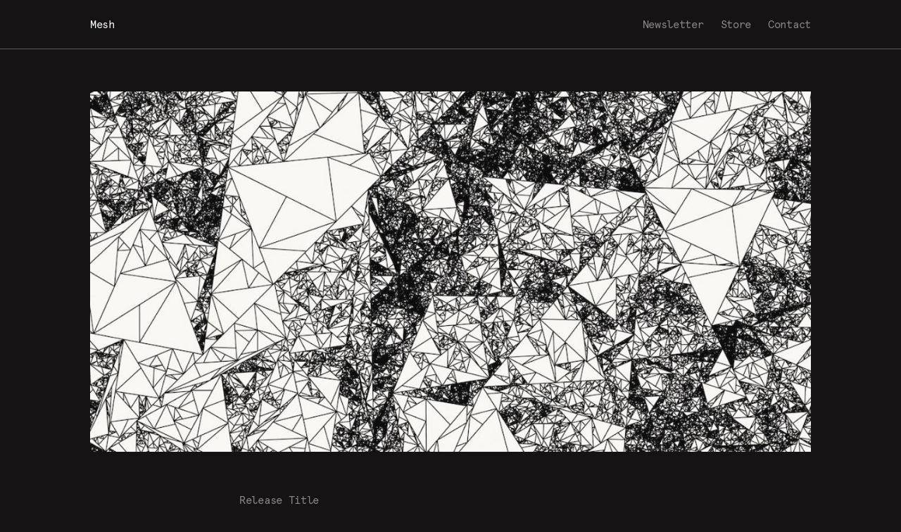

--- FILE ---
content_type: text/html; charset=UTF-8
request_url: https://meshmeshmesh.net/3d-reworks-002
body_size: 3089
content:



<!DOCTYPE html>
<html>
<head>
        <meta charset="utf-8">
    <title>3D Reworks 002 &mdash; Mesh</title>
    <meta name="viewport" content="width=device-width, initial-scale=1, maximum-scale=1, user-scalable=0">
    <link rel="stylesheet" href="https://meshmeshmesh.net/src/css/style.css">
    <meta property="og:type" content="website">
    <meta property="og:url" content="https://meshmeshmesh.net/3d-reworks-002">
    <meta property="og:title" content="3D Reworks 002 &mdash; Mesh">
    <meta property="og:description" content="“Music from another universe, with its own ecosystem and biological makeup” ">
    <meta property="og:image" content="https://meshmeshmesh.net/lib/content/67.jpg">
    <meta name="twitter:card" content="summary_large_image">
    <meta name="twitter:url" content="https://meshmeshmesh.net/3d-reworks-002">
    <meta name="twitter:title" content="3D Reworks 002 &mdash; Mesh">
    <meta name="twitter:description" content="“Music from another universe, with its own ecosystem and biological makeup” ">
    <meta name="twitter:image" content="https://meshmeshmesh.net/lib/content/67.jpg">
</head>
<body class="page_content">
	
<!-- google analytics -->
<script>
(function(i,s,o,g,r,a,m){i['GoogleAnalyticsObject']=r;i[r]=i[r]||function(){
(i[r].q=i[r].q||[]).push(arguments)},i[r].l=1*new Date();a=s.createElement(o),
m=s.getElementsByTagName(o)[0];a.async=1;a.src=g;m.parentNode.insertBefore(a,m)
})(window,document,'script','https://www.google-analytics.com/analytics.js','ga');

ga('create', 'UA-84215296-3', 'auto');
ga('send', 'pageview');
</script>

<!-- facebook pixel -->
<script>
    !function(f,b,e,v,n,t,s)
    {if(f.fbq)return;n=f.fbq=function(){n.callMethod?
    n.callMethod.apply(n,arguments):n.queue.push(arguments)};
    if(!f._fbq)f._fbq=n;n.push=n;n.loaded=!0;n.version='2.0';
    n.queue=[];t=b.createElement(e);t.async=!0;
    t.src=v;s=b.getElementsByTagName(e)[0];
    s.parentNode.insertBefore(t,s)}(window,document,'script',
    'https://connect.facebook.net/en_US/fbevents.js');

    fbq('init', '731767820360260'); 
    fbq('track', 'PageView');
</script>
<noscript>
<img height="1" width="1" src="https://www.facebook.com/tr?id=731767820360260&ev=PageView
&noscript=1"/>
</noscript>

<!-- header -->
<header>
    <a href=".">Mesh</a>
    <a href="https://mesh.eo.page/3bj8n" target="_blank">Newsletter</a>
	<a href="https://meshmeshmesh.bandcamp.com" target="_blank">Store</a>
    <a href="/cdn-cgi/l/email-protection#d5bcbbb3ba95b8b0a6bdb8b0a6bdb8b0a6bdfbbbb0a1">Contact</a>
</header>

<style>
body {
    background-color: #151314;
}

.block_video .control {
    background-color: rgba(21,19,20,0.8);
}
</style>

<!-- banner -->
<section class="banner">
    
    <!-- area -->
    <div class="area" style="background-color: #151314">
        
        <!-- media -->
        <div class="media" data-image="https://meshmeshmesh.net/lib/content/67.jpg">
            <div class="image blur" style="background-image: url('https://meshmeshmesh.net/lib/content/67_blur.jpg');"></div>
        </div>

    </div>

</section>

<!-- article -->
<article>
    
    <!-- detail -->
    <div class="detail">
        
        <!-- title -->
        <div class="title">3D Reworks 002</div>
        
        <!-- artist -->
        <div class="artist">Reid Willis</div>

        <!-- date -->
        <div class="date">26.06.2020</div>

        <!-- catalogue -->
                    <div class="catalogue">MESH042</div>
        
        <!-- format -->
                    <div class="format">Digital EP</div>
        
    </div>

    <!-- block -->
            
            
                    
            <div class="block block_title">
                
                <!-- copy -->
                                    
                    3D Reworks 002
                <!-- tracklist -->
                
            </div>

        
            
                    
            <div class="block block_link">
                
                <!-- copy -->
                
                                            
                            
                            <a href="https://ffm.to/3dbinaural02" target="_blank">Buy / Stream - 3D EP </a>
                    
                                            
                <!-- quote -->
                
            </div>

        
            
                    
            <div class="block block_title">
                
                <!-- copy -->
                                    
                    About
                <!-- tracklist -->
                
            </div>

        
            
                    
            <div class="block block_copy">
                
                <!-- copy -->
                                    
                    “Music from another universe, with its own ecosystem and biological makeup” <br />
<br />
Reid Willis brings his first release on Mesh and the next issue in the 3D Reworks series, following the first binaural experiment by Max Cooper in March ’20.<br />
<br />
“Reid was my greatest new musical discovery last year, so I'm really excited to have him involved with what we're doing”- Max Cooper <br />
<br />
The 3D Reworks series aims to challenge artists to express their work and expand their creative awareness to enable every listener to experience high-definition immersive audio.<br />
<br />
The 3D reworks EP comprises of four tracks of headphone surround sound. It is immersive headphone listening at it’s most powerful.<br />
<br />
The release is available for free download/pay what you want from Bandcamp for one week only. <br />
<br />
The EP also sees the accompaniment of a visual component, which will take the form of a re-release of the ‘Building The Monolith’ video in 3D Audio. Created by Mats van Reenen, Joren Hoogendijk and Jasper de Vries and won the Award for Most Visually Appealing Film at the Media Animation Film Festival and featured at the Copenhagen Underground Film Festival Thessaloniki Animation Festival and Palm Springs International Animation Festival. <br />
<br />
<br />
Quote from Reid Willis <br />
<br />
“When composing, I like to picture each piece of music as its own aural universe, with its own ecosystem and biological makeup. When Mesh approached me and asked if I’d be interested in releasing a binaural EP, I thought it would be a great way to expand upon this idea, and reconfigure a few pieces in my discography to really elevate the immersive listening experience. <br />
<br />
<br />
As my first binaural audio experiment, I wanted to push these mixes as far as I could, while still maintaining balance, and give each track enough space for the listener to focus on each individual element and how they all work together. <br />
<br />
The tracks I’ve selected are a few of my personal favourites from my previous two albums. The opening track is a reconfigured and extended version of “Breach in the Border,” from my 2019 album The Longing Device, with a newly composed middle section.”<br />
<br />
<br />
Quote from Max Cooper <br />
<br />
<br />
“Reid was my greatest new musical discovery last year, so I'm really excited to have him involved with what we're doing. His first release with us is out today, comprising 4 binaural headphone surround sound reworks.His music is rich with detail, texture and feeling, and this new binaural reworks series release is something special, just put on your headphones and have a listen, that’s all I can say about it really!"<br />
<br />

                <!-- image -->
                
            </div>

            
</article>

<nav>
    
        <a href="https://meshmeshmesh.net/content.php?content_uri=earth"></a>
        <a href="https://meshmeshmesh.net/content.php?content_uri=3d-reworks-001"></a>

</nav>


<!-- footer -->
<footer>
    
    <div class="legal">
        <div>&copy; Mesh 2026</div>
        <div><a href="https://meshmeshmesh.net/privacy.php">Privacy Policy</a></div>
    </div>

    <div class="social">
        <a class="facebook" href="https://www.facebook.com/meshmeshmeshdotnet" target="_blank"></a>
        <a class="instagram" href="https://www.instagram.com/meshmeshmesh_" target="_blank"></a>
    </div>

</footer>

    <script data-cfasync="false" src="/cdn-cgi/scripts/5c5dd728/cloudflare-static/email-decode.min.js"></script><script src="https://www.youtube.com/iframe_api"></script>
    <script src="https://player.vimeo.com/api/player.js"></script>

<script src="https://meshmeshmesh.net/src/plugin/jquery/jquery.js"></script>
<script src="https://meshmeshmesh.net/src/script/script.js"></script>

<script defer src="https://static.cloudflareinsights.com/beacon.min.js/vcd15cbe7772f49c399c6a5babf22c1241717689176015" integrity="sha512-ZpsOmlRQV6y907TI0dKBHq9Md29nnaEIPlkf84rnaERnq6zvWvPUqr2ft8M1aS28oN72PdrCzSjY4U6VaAw1EQ==" data-cf-beacon='{"version":"2024.11.0","token":"4e152d4b1ac64f19962eb20994ef59a5","r":1,"server_timing":{"name":{"cfCacheStatus":true,"cfEdge":true,"cfExtPri":true,"cfL4":true,"cfOrigin":true,"cfSpeedBrain":true},"location_startswith":null}}' crossorigin="anonymous"></script>
</body>
</html>


--- FILE ---
content_type: text/css
request_url: https://meshmeshmesh.net/src/css/style.css
body_size: 2741
content:
*,*:after,*:before{box-sizing:border-box;outline:none;-webkit-tap-highlight-color:rgba(0,0,0,0)}html,body,div,span,applet,object,iframe,h1,h2,h3,h4,h5,h6,p,blockquote,pre,a,abbr,acronym,address,big,cite,code,del,dfn,em,img,ins,kbd,q,s,samp,small,strike,strong,sub,sup,tt,var,b,u,i,center,dl,dt,dd,ol,ul,li,fieldset,form,label,legend,table,caption,tbody,tfoot,thead,tr,th,td,article,aside,canvas,details,embed,figure,figcaption,footer,header,hgroup,menu,nav,output,ruby,section,summary,time,mark,audio,video{font:inherit;font-size:100%;margin:0;padding:0;vertical-align:baseline;border:0}article,aside,details,figcaption,figure,footer,header,hgroup,menu,nav,section{display:block}body{line-height:1;tap-highlight-color:rgba(0,0,0,0)}ol,ul{list-style:none}blockquote,q{quotes:none}blockquote:before,blockquote:after,q:before,q:after{content:"";content:none}sub,sup{font-size:75%;line-height:0;position:relative;vertical-align:baseline}sup{top:-0.5em}sub{bottom:-0.25em}table{border-spacing:0;border-collapse:collapse}input,textarea,button,select{font-family:inhert;font-size:inherit;color:inherit;-webkit-appearance:none;-moz-appearance:none}select{text-indent:.01px;text-overflow:"";border:0;border-radius:0}select::-ms-expand{display:none}code,pre{font-family:monospace,monospace;font-size:1em}@font-face{font-family:"apercu_mono";font-weight:normal;font-style:normal;src:url("../font/apercu-mono.eot");src:url("../font/apercu-mono.eot?#iefix") format("embedded-opentype"),url("../font/apercu-mono.woff") format("woff"),url("../font/apercu-mono.woff2") format("woff2"),url("../font/apercu-mono.ttf") format("truetype")}html,body{font-family:"apercu_mono";font-size:15px;line-height:1.333;letter-spacing:-0.3px;-webkit-text-size-adjust:100%;-moz-text-size-adjust:100%;text-size-adjust:100%;-webkit-font-smoothing:antialiased;-moz-osx-font-smoothing:grayscale}body{min-height:100vh;padding-top:70px;background-color:#241f21}header{position:fixed;top:0;left:50%;z-index:5;display:flex;flex-direction:row;justify-content:flex-start;align-items:center;width:80%;height:70px;max-width:1230px;background-color:inherit;transform:translate(-50%, 0)}header:before{position:absolute;top:0;left:0;left:50%;z-index:1;width:100vw;height:100%;min-height:70px;content:"";background-color:inherit;transform:translate(-50%, 0)}header:after{position:absolute;bottom:0;left:50%;z-index:2;display:block;width:100vw;height:1px;content:"";background-color:rgba(255,255,255,.3);transform:translate(-50%, 0)}header a{z-index:2;margin-left:24px;color:rgba(255,255,255,.5);text-decoration:none}header a:hover{color:#fff}header a:first-child{margin-left:0;margin-right:auto;color:#fff}footer{position:relative;display:flex;width:80%;max-width:1230px;margin:0 auto;align-items:center;justify-content:space-between}footer:after{position:absolute;top:0;left:50%;z-index:1;display:block;width:100vw;height:1px;content:"";background-color:rgba(255,255,255,.3);transform:translate(-50%, 0)}footer .legal{position:relative;z-index:2;padding:20px 0;color:rgba(255,255,255,.5)}footer .legal>div:last-child a{color:inherit;text-decoration:none}footer .legal>div:last-child a:hover{color:#fff}footer .social{display:flex;margin:0 -10px}footer .social a{display:block;width:20px;height:20px;margin:0 10px;background-image:url("../gfx/social.png");background-repeat:no-repeat;background-position-y:top;background-size:300% auto}footer .social a.facebook{background-position-x:left}footer .social a.instagram{background-position-x:right}footer .social a:hover{background-position-y:bottom}.media .image{position:absolute;top:0;left:0;width:100%;height:100%;background-repeat:no-repeat;background-position:center;background-size:cover}section{position:relative}section .area{position:relative;width:80%;max-width:1230px;margin:0 auto}section .area:before{display:block;content:""}section .info{position:absolute;z-index:3;width:170px;overflow:hidden;color:#7b787a}section .media{position:absolute;top:0;left:0;z-index:1;width:100%;height:100%}article{width:600px;margin:0 auto;margin-bottom:60px;color:#fff}article .detail:after{display:block;clear:both;content:""}article .detail div{width:calc((38 / 80) * 100%);margin-bottom:40px;overflow:hidden}article .detail div:before,article .detail div:after{display:block;color:rgba(255,255,255,.5);font-size:15px}article .detail div:after{display:block;height:15px;content:"⁄⁄⁄⁄⁄⁄⁄⁄⁄⁄⁄⁄⁄⁄⁄⁄⁄⁄⁄⁄⁄⁄⁄⁄⁄⁄⁄⁄⁄⁄⁄⁄⁄⁄⁄⁄⁄⁄⁄⁄⁄⁄⁄⁄⁄⁄⁄⁄⁄⁄⁄⁄⁄⁄⁄⁄⁄⁄⁄⁄⁄⁄⁄⁄⁄⁄⁄⁄⁄⁄⁄⁄⁄⁄⁄⁄⁄⁄⁄⁄⁄⁄⁄⁄⁄⁄⁄⁄⁄⁄⁄⁄⁄⁄⁄⁄⁄⁄⁄⁄";word-wrap:break-word;-webkit-user-select:none;-moz-user-select:none;-ms-user-select:none;user-select:none}article .detail div.title{width:100%;margin-bottom:45px;font-size:42px}article .detail div.title:before{content:"Release Title"}article .detail div.artist{float:left}article .detail div.artist:before{content:"Artists"}article .detail div.date{float:right}article .detail div.date:before{content:"Release Date"}article .detail div.catalogue{float:right;clear:both}article .detail div.catalogue:before{content:"Release No."}article .detail div.format{float:right;clear:both}article .detail div.format:before{content:"Formats"}@media(max-width: 600px){article .detail div{float:none !important;width:100%}}@media(max-width: 600px){article .detail div{margin-bottom:30px}}@media(max-width: 750px){article{width:80%;margin-bottom:calc((4 / 82) * 100%)}}@media(max-width: 600px){article{margin-bottom:30px}}main{width:80%;max-width:1230px;padding:60px 0 100px;margin:0 auto}main h1,main h2{display:inline-block;color:#7b787a}main h1:after{display:block;height:15px;overflow:hidden;content:"⁄⁄⁄⁄⁄⁄⁄⁄⁄⁄⁄⁄⁄⁄";word-wrap:break-word;-webkit-user-select:none;-moz-user-select:none;-ms-user-select:none;user-select:none}main p,main li{color:#fff;line-height:1.333}main li{margin-left:30px}main p:not(:last-child),main ol:not(:last-child),main ul:not(:last-child){margin-bottom:15px}main ol li{list-style:decimal}main ul li{list-style:disc}main p a{color:inherit;text-decoration:none}.block{margin-bottom:45px}.block:last-child,.block:only-child,.block.block_title{margin-bottom:0}@media(max-width: 600px){.block{margin-bottom:30px}}.block_copy a{color:rgba(255,255,255,.5)}.block_image .media{position:relative}.block_image .media.small{width:100%}.block_image .media.large{width:80vw;margin-left:calc(-40vw + 50%)}@media(min-width: 1538px){.block_image .media.large{width:calc((82 / 40) * 100%);margin-left:calc(((21 / 40) * 100%)*-1)}}.block_image .media:before{display:block;padding-bottom:50%;content:""}.block_link{margin-right:calc(-50% - 15px);overflow:hidden}.block_link a{position:relative;display:block;float:right;width:calc((41 / 61) * 100%);padding:15px 20px;margin-bottom:calc((2 / 61) * 100%);color:inherit;text-decoration:none;border:1px solid rgba(255,255,255,.5)}.block_link a:after{position:absolute;top:50%;right:15px;width:11px;height:11px;content:"";border:1px solid #fff;border-radius:100%;transform:translate(0, -50%)}.block_link a:only-child,.block_link a:last-child{margin-bottom:0}@media(max-width: 1538px){.block_link{margin-right:0}.block_link a{width:100%}}.block_quote{position:relative;height:0;margin-left:calc(((21 / 40) * 100%)*-1)}.block_quote:after{display:block;width:calc((61 / 61) * 100%);height:15px;overflow:hidden;color:rgba(255,255,255,.5);content:"⁄⁄⁄⁄⁄⁄⁄⁄⁄⁄⁄⁄⁄⁄⁄⁄⁄⁄⁄⁄⁄⁄⁄⁄⁄⁄⁄⁄⁄⁄⁄⁄⁄⁄⁄⁄⁄⁄⁄⁄⁄⁄⁄⁄⁄⁄⁄⁄⁄⁄⁄⁄⁄⁄⁄⁄⁄⁄⁄⁄⁄⁄⁄⁄⁄⁄⁄⁄⁄⁄⁄⁄⁄⁄⁄⁄⁄⁄⁄⁄⁄⁄⁄⁄⁄⁄⁄⁄⁄⁄⁄⁄⁄⁄⁄⁄⁄⁄⁄⁄⁄⁄⁄⁄⁄⁄⁄⁄⁄⁄⁄⁄⁄⁄⁄⁄⁄⁄⁄⁄⁄⁄⁄⁄⁄⁄⁄⁄⁄⁄⁄⁄⁄⁄⁄⁄⁄⁄⁄⁄⁄⁄⁄⁄⁄⁄⁄⁄⁄⁄⁄⁄⁄⁄⁄⁄⁄⁄⁄⁄⁄⁄⁄⁄⁄⁄⁄⁄⁄⁄⁄⁄⁄⁄⁄⁄⁄⁄⁄⁄⁄⁄⁄⁄⁄⁄⁄⁄⁄⁄⁄⁄⁄⁄⁄⁄⁄⁄⁄⁄⁄⁄⁄⁄⁄⁄⁄⁄⁄⁄⁄⁄⁄⁄⁄⁄⁄⁄⁄⁄⁄⁄⁄⁄⁄⁄⁄⁄⁄⁄⁄⁄⁄⁄⁄⁄⁄⁄⁄⁄⁄⁄⁄⁄⁄⁄⁄⁄⁄⁄⁄⁄⁄⁄⁄⁄⁄⁄⁄⁄⁄⁄⁄⁄⁄⁄⁄⁄⁄⁄⁄⁄⁄⁄⁄⁄⁄⁄⁄⁄⁄⁄⁄⁄⁄⁄⁄⁄⁄⁄⁄⁄⁄⁄⁄⁄⁄⁄⁄⁄⁄⁄⁄⁄⁄⁄⁄⁄⁄⁄⁄⁄⁄⁄⁄⁄⁄⁄⁄⁄⁄⁄⁄⁄⁄⁄⁄⁄⁄⁄⁄⁄⁄⁄⁄⁄⁄⁄⁄⁄⁄⁄⁄⁄⁄⁄⁄⁄⁄⁄⁄⁄⁄⁄⁄⁄⁄⁄⁄⁄⁄⁄⁄⁄⁄⁄⁄⁄⁄⁄⁄⁄⁄⁄⁄⁄⁄⁄⁄⁄⁄⁄⁄⁄⁄⁄⁄⁄⁄⁄⁄⁄⁄⁄⁄⁄⁄⁄⁄⁄⁄⁄⁄⁄⁄⁄⁄⁄⁄⁄⁄⁄⁄⁄⁄⁄⁄⁄⁄⁄⁄⁄⁄⁄⁄⁄⁄⁄⁄⁄⁄⁄⁄⁄⁄⁄⁄⁄⁄⁄⁄⁄⁄⁄⁄⁄⁄⁄⁄⁄⁄⁄⁄⁄⁄⁄⁄⁄⁄⁄⁄⁄⁄⁄⁄⁄⁄⁄⁄⁄⁄⁄⁄⁄⁄⁄⁄⁄⁄⁄⁄⁄⁄⁄⁄⁄⁄⁄⁄⁄⁄⁄⁄⁄⁄⁄⁄⁄⁄⁄⁄⁄⁄⁄⁄⁄⁄⁄⁄⁄⁄⁄⁄⁄⁄⁄⁄⁄⁄⁄⁄⁄⁄⁄⁄⁄⁄⁄⁄⁄⁄⁄⁄⁄⁄⁄⁄⁄⁄⁄⁄⁄⁄⁄⁄⁄⁄⁄⁄⁄⁄⁄⁄⁄⁄⁄⁄⁄⁄⁄⁄⁄⁄⁄⁄⁄⁄⁄⁄⁄⁄⁄⁄⁄⁄⁄⁄⁄⁄⁄⁄⁄⁄⁄⁄⁄⁄⁄⁄⁄⁄⁄⁄⁄⁄⁄⁄⁄⁄⁄⁄⁄⁄⁄⁄⁄⁄⁄⁄⁄⁄⁄⁄⁄⁄⁄⁄⁄⁄⁄⁄⁄⁄⁄⁄⁄⁄⁄⁄⁄⁄⁄⁄⁄⁄⁄⁄⁄⁄⁄⁄⁄⁄⁄⁄⁄⁄⁄⁄⁄⁄⁄⁄⁄⁄⁄⁄⁄⁄⁄⁄⁄⁄⁄⁄⁄⁄⁄⁄⁄⁄⁄⁄⁄⁄⁄⁄⁄⁄⁄⁄⁄⁄⁄⁄⁄⁄⁄⁄⁄⁄⁄⁄⁄⁄⁄⁄⁄⁄⁄⁄⁄⁄⁄⁄⁄⁄⁄⁄⁄⁄⁄⁄⁄⁄⁄⁄⁄⁄⁄⁄⁄⁄⁄⁄⁄⁄⁄⁄⁄⁄⁄⁄⁄⁄⁄⁄⁄⁄⁄⁄⁄⁄⁄⁄⁄⁄⁄⁄⁄⁄⁄⁄⁄⁄⁄⁄⁄⁄⁄⁄⁄⁄⁄⁄⁄⁄⁄⁄⁄⁄⁄⁄⁄⁄⁄⁄⁄⁄⁄⁄⁄⁄⁄⁄⁄⁄⁄⁄⁄⁄⁄⁄⁄⁄⁄⁄⁄⁄⁄⁄⁄⁄⁄⁄⁄⁄⁄⁄⁄⁄⁄⁄⁄⁄⁄⁄⁄⁄⁄⁄⁄⁄⁄⁄⁄⁄⁄⁄⁄⁄⁄⁄⁄⁄⁄⁄⁄⁄⁄⁄⁄⁄⁄⁄⁄⁄⁄⁄⁄⁄⁄⁄⁄⁄⁄⁄⁄⁄⁄⁄⁄⁄⁄⁄⁄⁄⁄⁄⁄⁄⁄⁄⁄⁄⁄⁄⁄⁄⁄⁄⁄⁄⁄⁄⁄⁄⁄⁄⁄⁄⁄⁄⁄⁄⁄⁄⁄⁄⁄⁄⁄⁄⁄⁄⁄⁄⁄⁄⁄⁄⁄⁄⁄⁄⁄⁄⁄⁄⁄⁄⁄⁄⁄⁄⁄⁄⁄⁄⁄⁄⁄⁄⁄⁄⁄⁄⁄⁄⁄⁄⁄⁄⁄⁄⁄⁄⁄⁄⁄⁄⁄⁄⁄⁄⁄⁄⁄⁄⁄⁄⁄⁄⁄⁄⁄⁄⁄⁄⁄⁄⁄⁄⁄⁄⁄⁄⁄⁄⁄⁄⁄⁄⁄⁄⁄⁄⁄⁄⁄⁄⁄⁄⁄⁄⁄⁄⁄⁄⁄";word-wrap:break-word;-webkit-user-select:none;-moz-user-select:none;-ms-user-select:none;user-select:none}.block_quote blockquote{position:absolute;bottom:0;width:calc((19 / 61) * 100%);padding-bottom:10px;font-size:34px}@media(max-width: 1538px){.block_quote{height:auto;margin-left:0}.block_quote blockquote{position:relative;width:100%}}.block_image+.block_quote,.block_video+.block_quote{height:auto}.block_image+.block_quote blockquote,.block_video+.block_quote blockquote{position:relative}.block_title{color:rgba(255,255,255,.5)}@media(max-width: 1538px){.block_title+.block_link{margin-top:10px}}.block_tracklist{overflow:hidden}.block_tracklist:before,.block_tracklist:after{display:block;color:rgba(255,255,255,.5);font-size:15px}.block_tracklist:before{content:"Tracklist"}.block_tracklist:after{display:block;height:15px;content:"⁄⁄⁄⁄⁄⁄⁄⁄⁄⁄⁄⁄⁄⁄⁄⁄⁄⁄⁄⁄⁄⁄⁄⁄⁄⁄⁄⁄⁄⁄⁄⁄⁄⁄⁄⁄⁄⁄⁄⁄⁄⁄⁄⁄⁄⁄⁄⁄⁄⁄⁄⁄⁄⁄⁄⁄⁄⁄⁄⁄⁄⁄⁄⁄⁄⁄⁄⁄⁄⁄⁄⁄⁄⁄⁄⁄⁄⁄⁄⁄⁄⁄⁄⁄⁄⁄⁄⁄⁄⁄⁄⁄⁄⁄⁄⁄⁄⁄⁄⁄";word-wrap:break-word;-webkit-user-select:none;-moz-user-select:none;-ms-user-select:none;user-select:none}.block_tracklist .track{position:relative;padding-left:3em;counter-increment:step-counter}.block_tracklist .track:before,.block_tracklist .track:after{position:absolute;top:0}.block_tracklist .track:before{left:0;display:block;width:1.2em;color:rgba(255,255,255,.5);content:counter(step-counter)}.block_tracklist .track:after{left:1.8em;content:" ⁄ "}.block_video{position:relative;width:80vw;margin-left:calc(-40vw + 50%)}.block_video.active .media{z-index:1}.block_video.active iframe{z-index:3}.block_video .control{position:absolute;bottom:60px;left:50%;z-index:3;width:600px;padding:15px 20px;text-align:center;transform:translate(-50%, 0);cursor:pointer}.block_video .control:before{content:"Play"}@media(max-width: 1230px){.block_video .control{bottom:calc((4 / 40) * 100%)}}@media(max-width: 840px){.block_video .control{width:300px}}@media(max-width: 600px){.block_video .control{width:auto}}.block_video .media{position:relative;z-index:2}.block_video .media:before{display:block;padding-bottom:56.25%;content:""}.block_video .media:after{position:absolute;top:0;left:0;display:block;width:100%;height:100%;content:"";background-color:inherit;opacity:.4}.block_video iframe{position:absolute;top:0;left:0;z-index:1;width:100%;height:100%}@media(min-width: 1538px){.block_video{width:calc((82 / 40) * 100%);margin-left:calc(((21 / 40) * 100%)*-1)}}nav{position:relative;width:80%;height:70px;max-width:1230px;margin:0 auto}nav:before{position:absolute;left:0;left:50%;display:block;width:100vw;height:1px;content:"";background-color:rgba(255,255,255,.3);transform:translate(-50%, 0)}nav:before{top:0}nav a{float:left;width:calc((41 / 82) * 100%);height:100%;color:rgba(255,255,255,.5);text-decoration:none}nav a:before{position:absolute;top:50%;transform:translate(0, -50%)}nav a:first-child{border-right:1px solid rgba(255,255,255,.3)}nav a:first-child:before{left:0;content:"Previous Project"}nav a:last-child:before{right:0;content:"Next Project"}nav a:hover{color:#fff}@media(max-width: 600px){nav a:first-child:before{content:"Previous"}nav a:last-child:before{content:"Next"}}section.intro{padding:60px 0 100px}section.intro .area:before{padding-bottom:39.593%}@media(max-width: 750px){section.intro .area:before{content:none}}section.intro .info{bottom:-4px;left:0}section.intro .info .url{color:inherit;text-decoration:none}section.intro .info .url:before,section.intro .info .url:after{display:block;height:15px;overflow:hidden;content:"⁄⁄⁄⁄⁄⁄⁄⁄⁄⁄⁄⁄⁄⁄⁄⁄⁄⁄⁄⁄⁄⁄⁄⁄⁄⁄⁄⁄⁄⁄⁄⁄⁄⁄⁄⁄⁄⁄⁄⁄⁄⁄⁄⁄⁄⁄⁄⁄⁄⁄⁄⁄⁄⁄⁄⁄⁄⁄⁄⁄⁄⁄⁄⁄⁄⁄⁄⁄⁄⁄⁄⁄⁄⁄⁄⁄⁄⁄⁄⁄⁄⁄⁄⁄⁄⁄⁄⁄⁄⁄⁄⁄⁄⁄⁄⁄⁄⁄⁄⁄";word-wrap:break-word;-webkit-user-select:none;-moz-user-select:none;-ms-user-select:none;user-select:none}section.intro .info .url span:not(:last-child){margin-right:4px}@media(max-width: 750px){section.intro .info{position:static}}section.intro .logo{position:absolute;right:0;bottom:0;width:100%;height:100%;overflow:hidden;background-image:url("../gfx/logo.png");background-repeat:no-repeat;background-position:right;background-size:contain;opacity:.75}@media(max-width: 750px){section.intro .logo{position:relative;width:100%;height:auto;margin-bottom:calc((4 / 40) * 100%);background-image:url("../gfx/logo.png");background-size:100%}section.intro .logo:after{display:block;width:0;height:0;padding-bottom:100%;content:"";visibility:hidden}}@media(max-width: 600px){section.intro .logo{margin-bottom:30px}}@media(max-width: 1230px){section.intro{padding:calc((4 / 82) * 100%) 0 calc((20 / 246) * 100%)}}@media(max-width: 600px){section.intro{padding:30px 0}}section.feature{padding:50px 0}section.feature:last-of-type{padding-bottom:100px}section.feature .area:hover:after{opacity:.8}section.feature .area:hover .info{opacity:1}section.feature .area:before{padding-bottom:50%}section.feature .area:after{position:absolute;top:0;left:0;z-index:2;width:100%;height:100%;content:"";background-color:inherit;transition:opacity 300ms;opacity:0}@media(max-width: 750px){section.feature .area:after{display:none}}section.feature .info{top:50%;left:70px;color:#fff;transform:translate(0, -50%);transition:opacity 300ms;opacity:0}section.feature .info .description:before,section.feature .info .description:after{display:block;height:15px;overflow:hidden;content:"⁄⁄⁄⁄⁄⁄⁄⁄⁄⁄⁄⁄⁄⁄⁄⁄⁄⁄⁄⁄⁄⁄⁄⁄⁄⁄⁄⁄⁄⁄⁄⁄⁄⁄⁄⁄⁄⁄⁄⁄⁄⁄⁄⁄⁄⁄⁄⁄⁄⁄⁄⁄⁄⁄⁄⁄⁄⁄⁄⁄⁄⁄⁄⁄⁄⁄⁄⁄⁄⁄⁄⁄⁄⁄⁄⁄⁄⁄⁄⁄⁄⁄⁄⁄⁄⁄⁄⁄⁄⁄⁄⁄⁄⁄⁄⁄⁄⁄⁄⁄";word-wrap:break-word;-webkit-user-select:none;-moz-user-select:none;-ms-user-select:none;user-select:none}@media(max-width: 750px){section.feature .info{display:none}}section.feature a{position:absolute;top:0;left:0;z-index:4;width:100%;height:100%}@media(max-width: 1230px){section.feature{padding:calc((10 / 246) * 100%) 0}section.feature:last-of-type{padding-bottom:calc((20 / 246) * 100%)}}@media(max-width: 600px){section.feature:last-of-type{padding-bottom:30px}}section.banner{padding:60px 0}section.banner .area:before{padding-bottom:50%}@media(max-width: 750px){section.banner{padding:calc((4 / 82) * 100%) 0}}@media(max-width: 600px){section.banner{padding:30px 0}}
/*# sourceMappingURL=style.css.map */


--- FILE ---
content_type: application/javascript
request_url: https://meshmeshmesh.net/src/script/script.js
body_size: 655
content:
/* //////////////////////////////////////////////////////////////////////////////// */
/* /////////////////////////////////////////////////////////////////// DOCUMENT /// */
/* //////////////////////////////////////////////////////////////////////////////// */

/* ---------------------------------------------------------------------- READY --- */
$(document).on('ready', init);

/* ----------------------------------------------------------------------- INIT --- */
function init() {
	media_init();

    video_init();
}


/* //////////////////////////////////////////////////////////////////////////////// */
/* ///////////////////////////////////////////////////////////////////// HELPER /// */
/* //////////////////////////////////////////////////////////////////////////////// */

/* ---------------------------------------------------------------- IN VIEWPORT --- */
function in_viewport($element) {
	var $win;

	var viewport,
		bounds;

	$win = $(window);

	viewport = {
		top : $win.scrollTop(),
		left : $win.scrollLeft()
	};
	viewport.bottom = (viewport.top + $win.height()) * 2; // double height

	bounds = $element.offset();
	bounds.bottom = bounds.top + $element.outerHeight();

	return (!(viewport.bottom < bounds.top || viewport.top > bounds.bottom));
}


/* //////////////////////////////////////////////////////////////////////////////// */
/* ////////////////////////////////////////////////////////////////////// MEDIA /// */
/* //////////////////////////////////////////////////////////////////////////////// */

/* ----------------------------------------------------------------------- INIT --- */
function media_init() {
	media_scroll();
	media_resize();
}

/* --------------------------------------------------------------------- SCROLL --- */
function media_scroll() {
	$(document).on('scroll', media_check).trigger('scroll');
}

/* --------------------------------------------------------------------- RESIZE --- */
function media_resize() {
	$(window).on('resize', media_check);
}

/* ---------------------------------------------------------------------- CHECK --- */
function media_check() {
	$('.media').each(function() {
		var $media;

		$media = $(this);

		if (in_viewport($media) && $media.find('.blur').length > 0) {
			media_load($media);
		}
	});
}

/* ----------------------------------------------------------------------- LOAD --- */
function media_load(media) {
	var $media;

	$media = $(media);

	if (typeof $media.attr('data-image') !== 'undefined') {
		var $image;
		var image,
			image_path;

		image_path = $media.attr('data-image');
		$media.removeAttr('data-image');

		$image = $('<div/>', {
			class: 'image load',
			style: 'background-image: url(' + image_path + ');'
		});
		$media.append($image);

		image = new Image();
		image.onload = function() {
			$image.bind('transitionend webkitTransitionEnd oTransitionEnd MSTransitionEnd', function() {
				$media.find('.blur').remove();
			});

			$image.removeClass('load');
		};
		image.src = image_path;
	}
}


/* //////////////////////////////////////////////////////////////////////////////// */
/* ////////////////////////////////////////////////////////////////////// VIDEO /// */
/* //////////////////////////////////////////////////////////////////////////////// */

/* ----------------------------------------------------------------------- INIT --- */
function video_init() {
    video_trigger();
}

/* -------------------------------------------------------------------- TRIGGER --- */
function video_trigger() {
    $('.block_video .control').on('click', function() {
        var $block,
            $iframe;

        $block = $(this).closest('.block');
        $iframe = $block.find('iframe');

        video_play($iframe);
    });
}

/* ----------------------------------------------------------------------- PLAY --- */
function video_play(iframe) {
    var $iframe,
        $block;
    var player,
        host;

    $iframe = $(iframe);
    $block = $iframe.closest('.block');
    host = $iframe.attr('data-video-host');

    if (host === 'youtube') {
        $iframe[0].contentWindow.postMessage('{"event":"command","func":"playVideo","args":""}', '*');

        $block.addClass('active');
    } else if (host === 'vimeo') {
        player = new Vimeo.Player($iframe);

        player.play().then(function() {
            $block.addClass('active');
        });
    }
}


--- FILE ---
content_type: text/plain
request_url: https://www.google-analytics.com/j/collect?v=1&_v=j102&a=583829290&t=pageview&_s=1&dl=https%3A%2F%2Fmeshmeshmesh.net%2F3d-reworks-002&ul=en-us%40posix&dt=3D%20Reworks%20002%20%E2%80%94%20Mesh&sr=1280x720&vp=1280x720&_u=IEBAAEABAAAAACAAI~&jid=2047662236&gjid=59841207&cid=635915291.1769104124&tid=UA-84215296-3&_gid=305075733.1769104124&_r=1&_slc=1&z=2126332658
body_size: -451
content:
2,cG-MP17QC3VJ1